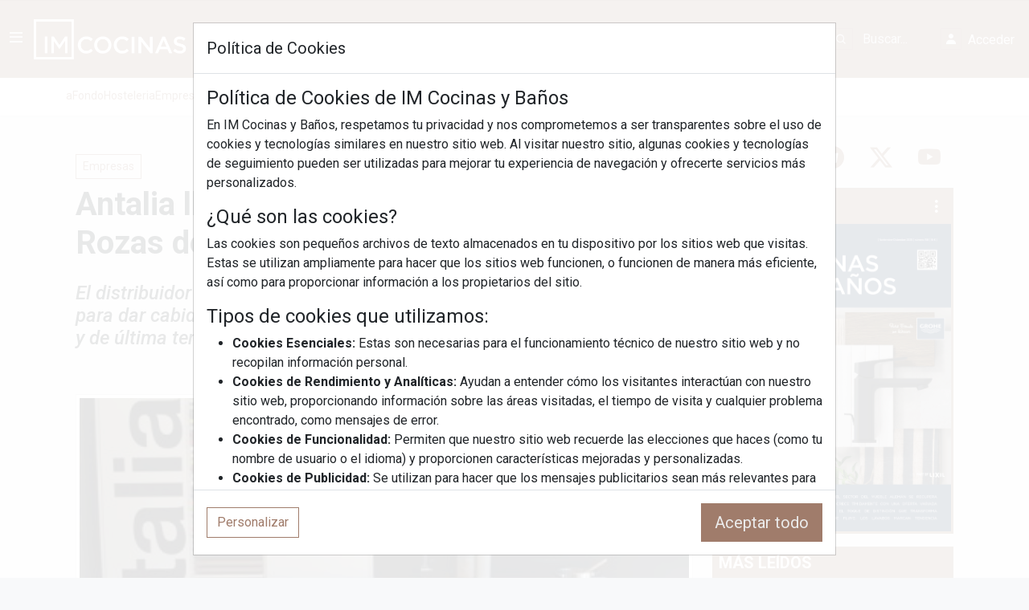

--- FILE ---
content_type: text/html; charset=UTF-8
request_url: https://www.imcb.info/noticia/8008/antalia-llega-al-parque-europolis-de-las-rozas-de-madrid
body_size: 12970
content:
  






 
  <!doctype html>
  <html lang="es">
  <!-- HEAD -->

  <head>
    <script>
  const URLweb = "https://www.imcb.info/";
</script>

<!-- UNIVERSAL  -->
<script>
  window.dataLayer = window.dataLayer || [];

  function gtag() {
    dataLayer.push(arguments);
  }
  gtag('js', new Date());
  gtag('config', 'UA-21616963-2');
</script>
<!-- G4 -->
<script>
  window.dataLayer = window.dataLayer || [];

  function gtag() {
    dataLayer.push(arguments);
  }
  gtag('js', new Date());
  gtag('config', 'G-MQZ7QNHLLM');
</script>


<script type="text/javascript">
  (function(c, l, a, r, i, t, y) {
    c[a] = c[a] || function() {
      (c[a].q = c[a].q || []).push(arguments)
    };
    t = l.createElement(r);
    t.async = 1;
    t.src = "https://www.clarity.ms/tag/" + i;
    y = l.getElementsByTagName(r)[0];
    y.parentNode.insertBefore(t, y);
  })(window, document, "clarity", "script", "jcj25u52dt");
</script>

<link rel="alternate" hreflang="es-ES" href="https://www.imcb.info/" />


<!-- Chrome, Firefox OS and Opera -->
<meta name="theme-color" content="#A07C6B">
<!-- Windows Phone -->
<meta name="msapplication-navbutton-color" content="#A07C6B">
<!-- iOS Safari -->
<meta name="apple-mobile-web-app-status-bar-style" content="#A07C6B">

<META name="robots" content="INDEX,FOLLOW">
<meta name="msvalidate.01" content="FF9902B314ACFDDE12EC7D7568D2ECA0" />

<!-- META TAGS -->
<meta charset="utf-8">
<meta name="viewport" content="width=device-width, initial-scale=1, maximum-scale=1">
<!-- META TAGS -->

<!-- CSS -->
<link href="https://cdn.jsdelivr.net/npm/bootstrap@5.3.3/dist/css/bootstrap.min.css" rel="stylesheet" integrity="sha384-QWTKZyjpPEjISv5WaRU9OFeRpok6YctnYmDr5pNlyT2bRjXh0JMhjY6hW+ALEwIH" crossorigin="anonymous">
<link href="https://cdn.jsdelivr.net/npm/boxicons@latest/css/boxicons.min.css" rel="stylesheet" crossorigin="anonymous">
<link rel="stylesheet" href="https://cdn.jsdelivr.net/npm/bootstrap-icons@1.11.1/font/bootstrap-icons.css">
<link href="https://www.imcb.info/assets/css/style.css" rel="stylesheet">
<link href="https://www.imcb.info/assets/css/custom_bootstrap.css" rel="stylesheet">
<link rel="icon" href="https://www.imcb.info/assets/img/favicon.png" type="image/x-icon">

<meta name="facebook-domain-verification" content="uhmu0zuhgv7yoq9l5ot3lk3mgplc04" />
<!-- end CSS -->

<!-- https://midu.dev/cargar-google-analytics-de-forma-optima/ -->
<!-- Global site tag (gtag.js) - Google Analytics -->
<script async src="https://www.googletagmanager.com/gtag/js?id=UA-21616963-2"></script>
<script async src="https://www.googletagmanager.com/gtag/js?id=G-MQZ7QNHLLM"></script>

<link rel="preconnect dns-prefetch" href="https://www.googletagmanager.com">
<link rel="preconnect dns-prefetch" href="https://www.google-analytics.com">


    <title>Antalia llega al Parque Europolis de las Rozas de Madrid  | IM Cocinas y Baños</title>
    <meta name="author" content="Publimas Digital">
    <meta name="Title" content="Antalia llega al Parque Europolis de las Rozas de Madrid" />
    <meta name="DC.Title" content="Antalia llega al Parque Europolis de las Rozas de Madrid" />
    <meta http-equiv="title" content="Antalia llega al Parque Europolis de las Rozas de Madrid" />
    <meta name="Abstract" content="Antalia llega al Parque Europolis de las Rozas de Madrid" />
    <meta name="Description" content="El distribuidor Oh design! ha renovado los ambientes de su exposición para dar cabida a Antalia y mostrar los ambientes de cocina funcionales y de última tendencia   " />
    <meta http-equiv="DC.Description" content="El distribuidor Oh design! ha renovado los ambientes de su exposición para dar cabida a Antalia y mostrar los ambientes de cocina funcionales y de última tendencia   " />
    <meta name="Subject" content="El distribuidor Oh design! ha renovado los ambientes de su exposición para dar cabida a Antalia y mostrar los ambientes de cocina funcionales y de última tendencia   " />
    <meta name="keywords" content="antalia,llega,parque,europolis,rozas,madrid,distribuidor,oh,design!,ha,renovado,ambientes,su,exposición,dar,cabida,antalia,mostrar,ambientes,cocina,funcionales,última,tendencia" />
    <meta http-equiv="Keywords" content="antalia,llega,parque,europolis,rozas,madrid,distribuidor,oh,design!,ha,renovado,ambientes,su,exposición,dar,cabida,antalia,mostrar,ambientes,cocina,funcionales,última,tendencia," />
    <!-- Open Graph data  139847336063984 -->
    <meta property="fb:app_id" content="139847336063984" />
    <meta property="og:title" content="Antalia llega al Parque Europolis de las Rozas de Madrid" />
    <meta property="og:type" content="article">
    <meta property="og:url" content="https://www.imcb.info/noticia/8008/antalia-llega-al-parque-europolis-de-las-rozas-de-madrid.html" />
    <meta property="og:image" content="https://www.imcb.info/uploads/antalia_llega_parque_8008_09134037.jpg" />
    <meta property="og:description" content="El distribuidor Oh design! ha renovado los ambientes de su exposición para dar cabida a Antalia y mostrar los ambientes de cocina funcionales y de  " />
    <meta property="og:site_name" content="IM Farmacias" />
    <meta property="og:image:width" content="750" />
    <meta property="og:image:height" content="500" />
    <meta property="article:published_time" content="2014-04-10CEST00:00:00+01:00" />
    <meta property="article:modified_time" content="2014-04-10CEST00:00:00+01:00" />
    <meta property="article:section" content="Empresas" />
    <meta property="article:tag" content="" />
    <!--<meta property="fb:admins" content="Número de ID de Facebook" />-->
    <!-- Twitter Card data -->
    <meta name="twitter:card" content="summary_large_image">
    <meta name="twitter:site" content="@imopticas">
    <meta name="twitter:creator" content="@imopticas">
    <meta name="twitter:title" content="Antalia llega al Parque Europolis de las Rozas de Madrid">
    <meta name="twitter:description" content="El distribuidor Oh design! ha renovado los ambientes de su exposición para dar cabida a Antalia y mostrar los ambientes de cocina funcionales y de última tendencia  ">
    <meta name="twitter:image" content="https://www.imcb.info/uploads/antalia_llega_parque_8008_09134037.jpg">
        <link href="https://www.imcb.info/uploads/antalia_llega_parque_8008_09134037.jpg" rel="image_src" />
    <meta name="subtitulo" content="">
    <link rel="canonical" href="https://www.imcb.info/noticia/8008/antalia-llega-al-parque-europolis-de-las-rozas-de-madrid.html">
    <link rel="amphtml" href="https://www.imcb.info/amp/8008/antalia-llega-al-parque-europolis-de-las-rozas-de-madrid.html">
    <link rel="alternate" hreflang="es" href="https://www.imcb.info/noticia/8008/antalia-llega-al-parque-europolis-de-las-rozas-de-madrid.html">
    <!-- Marcado JSON-LD generado por el Asistente para el marcado de datos estructurados de Google. -->
           <script type="application/ld+json">
           {"@context":"http:\/\/schema.org","@type":"Article","headline":"Antalia llega al Parque Europolis de las Rozas de Madrid","author":{"@type":"Person","name":"IM Cocinas y Ba\u00f1os","url":"https:\/\/www.imcb.info\/"},"mainEntityOfPage":{"@type":"WebPage","@id":"https:\/\/schema.org\/NewsArticle"},"datePublished":"2014-04-10T00:00:00.000000+02:00","dateModified":"2014-04-10T00:00:00.000000+02:00","image":"https:\/\/www.imcb.info\/uploads\/antalia_llega_parque_8008_09134037.jpg","articleSection":"Empresas","articleBody":"<p>\r\n\tDesde finales del a&ntilde;o 2013 que se lanz&oacute; la nueva <strong>marca de cocinas<\/strong> <strong>Antalia<\/strong>, &eacute;sta no ha dejado de crecer con el prop&oacute;sito de estar cada vez m&aacute;s cerca y accesible al p&uacute;blico, ubicando sus puntos de venta en grandes zonas comerciales, especialmente en <strong>Madrid<\/strong>, donde <strong>Antalia<\/strong> acaba de implantarse en <strong>5 puntos de venta.<\/strong><\/p>\r\n<p>\r\n\tUno de ellos es el <strong>distribuidor Oh design!,<\/strong> que se encuentra en el <strong>Parque Europolis<\/strong> de las <strong>Rozas de Madrid<\/strong>, acaba de renovar los ambientes de su exposici&oacute;n para dar cabida a <strong>Antalia<\/strong> y mostrar los ambientes de cocina funcionales y de &uacute;ltima tendencia. Los visitantes podr&aacute;n descubrir los &uacute;ltimos dise&ntilde;os, materiales y acabados, adem&aacute;s de disfrutar de una atenci&oacute;n esmerada desde el dise&ntilde;o del proyecto inicial hasta la puesta en marcha, de manos de un equipo de profesionales que consiguen sacar el m&aacute;ximo partido a cada proyecto.<\/p>\r\n<p>\r\n\t<strong>Antalia<\/strong> dispone de la<strong>web www.antaliacocinas.com <\/strong>y est&aacute; presente en las redes sociales con el objetivo de mejorar la comunicaci&oacute;n con sus distribuidores y sobretodo, aumentar la fluidez para permitir un feedback directo y efectivo con sus clientes.<\/p>\r\n","description":"<p>\r\n\t<em>El distribuidor Oh design! ha renovado los ambientes de su exposici&oacute;n para dar cabida a Antalia y mostrar los ambientes de cocina funcionales y de &uacute;ltima tendencia.<\/em><\/p>\r\n","url":"https:\/\/www.imcb.info\/noticia\/8008\/antalia-llega-al-parque-europolis-de-las-rozas-de-madrid.html","publisher":{"@type":"Organization","name":"Publimasdigital-IM_Cocinas_y_Banos ","logo":{"@type":"ImageObject","url":"https:\/\/www.imcb.info\/assets\/img\/imicons\/imcb.png"}}}
            </script>
  </head>
  <!-- HEAD -->

  <body >
    <div id="content_web">
      <!-- MENU -->
      <div class="adsbygoogle" id="ad-detector"></div>
<div class="offcanvas offcanvas-start" id="nav-bar">
  <div class="text-center">
    <a class="align-items-center d-block" href="https://www.imcb.info/" style="border-bottom: 1px solid var(--second-color);">
      <img src="https://www.imcb.info/assets/img/logo_blanco_2023.png" class="img-fluid w-75 p-3">
    </a>
  </div>
  <nav class="nav">
    <div class="nav_overflow">
      <div class="nav_list">

        <!-- aFondo -->
        <a class="nav_link" href="https://www.imcb.info/categorias/31402/Articulos-A-Fondo-IM-Cocinas-Banos">
          <i class='bx bx-book-content nav_icon'></i> <span class="nav_name">aFondo</span>
        </a>

        <!-- Hosteleria -->
        <a class="nav_link" href="https://www.imcb.info/categorias/31444/Hosteleria.html">
          <i class='bx bx-fork nav_icon'></i> <span class="nav_name">Hostelería</span>
        </a>

        <!-- Empresas -->
        <a class="nav_link" href="https://www.imcb.info/categorias/31340/Empresas.html">
          <i class='bx bxs-business nav_icon'></i> <span class="nav_name">Empresas</span>
        </a>

        <!-- Tendencias -->
        <a class="nav_link" href="https://www.imcb.info/categorias/31342/Tendencias.html">
          <i class='bx bx-trending-up nav_icon'></i> <span class="nav_name">Tendencias</span>
        </a>

        <!-- Mercado -->
        <a class="nav_link" href="https://www.imcb.info/categorias/31428/Mercado+Cocinas+Ba%C3%B1os.html">
          <i class='bx bxs-store nav_icon'></i> <span class="nav_name">Mercado</span>
        </a>

        <!-- Cocinas -->
        <a class="nav_link" href="https://www.imcb.info/categorias/31427/Cocinas.html">
          <i class='bx bx-fridge nav_icon'></i> <span class="nav_name">Cocinas</span>
        </a>

        <!-- Baños -->
        <a class="nav_link" href="https://www.imcb.info/categorias/31432/Ba%C3%B1os.html">
          <i class='bx bx-bath nav_icon'></i> <span class="nav_name">Baños</span>
        </a>

        <!-- Ferias y Eventos -->
        <a class="nav_link" href="https://www.imcb.info/categorias/31430/Ferias+y+Eventos.html">
          <i class='bx bx-calendar-event nav_icon'></i> <span class="nav_name">Ferias y Eventos</span>
        </a>

        <!-- Recursos -->
        <a class="nav_link" data-bs-toggle="collapse" href="#menu-recursos" role="button" aria-expanded="false" aria-controls="menu-recursos">
          <i class='bx bx-folder nav_icon'></i> <span class="nav_name">Recursos</span>
        </a>
        <div class="collapse" id="menu-recursos">
          <a class="nav_link nav_sublink" href="https://www.imcb.info/podcasts">Podcasts</a>
          <a class="nav_link nav_sublink" href="https://www.imcb.info/solicita-revista-pdf.html">Suscripción</a>
          <a class="nav_link nav_sublink" href="https://www.imcb.info/mailing/">News de hoy</a>
        </div>

        <!-- Revistas -->
        <a class="nav_link" href="https://www.imcb.info/revistas">
          <i class='bx bx-news nav_icon'></i> <span class="nav_name">Revistas</span>
        </a>

      </div>
    </div>
  </nav>
</div>      <!-- MENU -->
      <!-- HEADER -->
      <div class="bg-im" style="border-bottom: 1px solid var(--second-color);">
  <div class="container-lg">
    <div class="col-12 text-center">
      <div class="card card-im card-banner megabanner">
        <!-- AdGlare Banner Zone: Megabanner 970x90 -->
<span id=zone191085602></span><script async src='//publimasdigital.engine.adglare.net/?191085602'></script>
      </div>
    </div>
  </div>
</div>


<header class="header " id="header">

  <div class="header_toggle d-block ms-2" data-bs-toggle="offcanvas" href="#nav-bar" role="button" aria-controls="nav-bar"> <i class='bx bx-menu'></i></div>

  <div class="navbar-nav me-auto" id="logo">
    <a href="https://www.imcb.info/" class="click-iframe">
      <img src="https://www.imcb.info/assets/img/logo_blanco_2023.png" alt="IM Cocinas y Baños" id="imglogo">
      <span class="d-block text-secondary small ms-1" id="sublogo"></span>
    </a>
  </div>

  <form class="d-flex " id="formSearch" name="formSearch" method="post">
    <div class="input-group">
      <button class="btn btn-outline-secondary" type="submit" id="buttonSearch"><i class='bx bx-search bx-border'></i></button>
      <input type="text" class="form-control" placeholder="Buscar..." id="inputSearch" name="inputSearch">
    </div>
  </form>

      <div class="flex-shrink-0 me-2">
      <a class="btn btn-login link-light text-decoration-none"
        href="https://www.imcb.info/login?redirect=https://www.imcb.info/noticia/8008/antalia-llega-al-parque-europolis-de-las-rozas-de-madrid">
        <i class='bx bxs-user bx-border'></i> <span class="hide-lg">Acceder</span>
      </a>
    </div>

  
</header>
<div class="bg-body shadow-sm mb-3 hide-lg">
    <div class="container-lg">
        <nav class="nav nav-underline" aria-label="Secondary navigation">

            <!-- aFondo -->
            <a class="nav-link" href="https://www.imcb.info/categorias/31402/Articulos-A-Fondo-IM-Cocinas-Banos">aFondo</a>

            <!-- Hosteleria -->
            <a class="nav-link" href="https://www.imcb.info/categorias/31444/Hosteleria.html">Hosteleria</a>

            <!-- Empresas -->
            <a class="nav-link" href="https://www.imcb.info/categorias/31340/Empresas.html">Empresas</a>

            <!-- Tendencias -->
            <a class="nav-link" href="https://www.imcb.info/categorias/31342/Tendencias.html">Tendencias</a>

            <!-- Mercado -->
            <a class="nav-link" href="https://www.imcb.info/categorias/31428/Mercado+Cocinas+Ba%C3%B1os.html">Mercado</a>

            <!-- Cocinas -->
            <a class="nav-link" href="https://www.imcb.info/categorias/31427/Cocinas.html">Cocinas</a>

            <!-- Baños -->
            <a class="nav-link" href="https://www.imcb.info/categorias/31432/Ba%C3%B1os.html">Baños</a>

            <!-- Ferias y Eventos -->
            <a class="nav-link" href="https://www.imcb.info/categorias/31430/Ferias+y+Eventos.html">Ferias y Eventos</a>

            <!-- Recursos -->
            <div class="dropdown">
                <button class="nav-link dropdown-toggle" type="button" data-bs-toggle="dropdown" aria-expanded="false">Recursos</button>
                <ul class="dropdown-menu">
                    <li><a class="dropdown-item" href="https://www.imcb.info/podcasts">Podcasts</a></li>
                    <li><a class="dropdown-item" href="https://www.imcb.info/solicita-revista-pdf.html">Suscripción</a></li>
                    <li><a class="dropdown-item" href="https://www.imcb.info/mailing">News de hoy</a></li>
                </ul>
            </div>

            <!-- Revistas -->
            <a class="nav-link " href="https://www.imcb.info/revistas">Revistas</a>

        </nav>
    </div>
</div>      <!-- HEADER -->
      <!-- CONTAINER -->
      <div class="container-lg">
        <div class="row m-0 p-0 bg-light">
          <!-- COLUMNA PRINCIPAL -->
          <div class="col-lg-8 py-3">
            <div class="col-12 text-center">
              <div class="card card-im card-banner">
                 <!-- AdGlare Ad Server: IMCB Principal Superior 640x90 -->
<span id=zone715466708></span>
<script>
    (function(r,d,u) {
        var s = d.createElement(r); s.async = true;
        u += '&cb=' + Date.now() + Math.random();
        s.src = u; var n = d.getElementsByTagName(r)[0];
        n.parentNode.insertBefore(s, n);
    })('script',document,'//publimasdigital.engine.adglare.net/?715466708');
</script>
              </div>
            </div>
            <div class="blog-post py-3">
  <div class="categorias">
              <a class="btn btn-outline-im btn-sm"
            href="https://www.imcb.info/categorias/31340/Empresas.html ">
            Empresas          </a>
          </div>

  <h1 class="blog-post-title py-2"><b>
      Antalia llega al Parque Europolis de las Rozas de Madrid    </b></h1>
  <h4 class="blog-post-title py-2">
    <p>
	<em>El distribuidor Oh design! ha renovado los ambientes de su exposici&oacute;n para dar cabida a Antalia y mostrar los ambientes de cocina funcionales y de &uacute;ltima tendencia.</em></p>
  </h4>

  <div class="col-12 text-center my-3">
    <div class="card card-im card-banner">
       		 
<div class="col-sm-12"> 
	<div class="panel panel-default">
             <center><span id=zone137756354></span><script async src='//publimasdigital.engine.adglare.net/?137756354'></script></center>
			</div>
         </div>    </div>
  </div>

  <center>
        <img src="https://www.imcb.info/assets/img/imagenperezosa.png" data-image="https://www.imcb.info/uploads/antalia_llega_parque_8008_09134037.jpg" class="img-thumbnail w-100 imgperezosa">  </center>
  <!-- podcast -->

  
  <div class="col-12">
    <div class="row">
      <div class="col-12 col-md-8">
        <div class="shareButtons my-3">
          <div class="btn-group"><a target="_blank" href ="whatsapp://send?text=https://www.imcb.info/noticia/8008/antalia-llega-al-parque-europolis-de-las-rozas-de-madrid.html" data-action="share/whatsapp/share" class="btn btn-outline-im "><i class ="bi bi-whatsapp"></i></a><a target="_blank" href ="https://twitter.com/intent/tweet?url=https://www.imcb.info/noticia/8008/antalia-llega-al-parque-europolis-de-las-rozas-de-madrid.html&text=Antalia+llega+al+Parque+Europolis+de+las+Rozas+de+Madrid&via=revistaimcb&lang=es" class="btn btn-outline-im "><i class ="bi bi-twitter-x"></i></a><a target="_blank" href ="https://www.facebook.com/sharer.php?u=https://www.imcb.info/noticia/8008/antalia-llega-al-parque-europolis-de-las-rozas-de-madrid.html" class="btn btn-outline-im "><i class ="bi bi-facebook"></i></a><a target="_blank" href ="https://pinterest.com/pin/create/bookmarklet/?media=https://www.imcb.info/uploads/antalia_llega_parque_8008_09134037.jpg&url=https://www.imcb.info/noticia/8008/antalia-llega-al-parque-europolis-de-las-rozas-de-madrid.html&description=Antalia+llega+al+Parque+Europolis+de+las+Rozas+de+Madrid" class="btn btn-outline-im "><i class ="bi bi-pinterest"></i></a><a target="_blank" href ="https://www.linkedin.com/shareArticle?url=https://www.imcb.info/noticia/8008/antalia-llega-al-parque-europolis-de-las-rozas-de-madrid.html&title=Antalia+llega+al+Parque+Europolis+de+las+Rozas+de+Madrid" class="btn btn-outline-im "><i class ="bi bi-linkedin"></i></a><a target="_blank" href ="mailto:?subject=Antalia llega al Parque Europolis de las Rozas de Madrid&body=https://www.imcb.info/noticia/8008/antalia-llega-al-parque-europolis-de-las-rozas-de-madrid.html" class="btn btn-outline-im "><i class ="bi bi-envelope"></i></a><a href="#" class="btn btn-outline-im" data-bs-toggle="modal" data-bs-target="#QRModal" data-bs-whatever="https://www.imcb.info/noticia/8008/antalia-llega-al-parque-europolis-de-las-rozas-de-madrid.html"><i class ="bi bi-qr-code"></i></a><a class="btn btn-outline-im "  onclick="portapapeles(&apos;https://www.imcb.info/noticia/8008/antalia-llega-al-parque-europolis-de-las-rozas-de-madrid.html&apos;)"><i class ="bi bi-link-45deg"></i></a></div>        </div>
      </div>
      <div class="col-12 col-md-4">
        <div class="text-md-end  my-3">
          <span class="d-block fw-bold">
            10/04/2014          </span>
        </div>
      </div>
    </div>
  </div>



  <div id="textoNoticia">
    <p id="mostrar_fragmento">
      Desde finales del a&ntilde;o 2013 que se lanz&oacute; la nueva marca de cocinas Antalia, &eacute;sta no ha dejado de crecer con el prop&oacute;sito de estar cada vez m&aacute;s cerca y accesible al p&uacute;blico, ubicando sus puntos de venta en grandes zonas comerciales, especialmente en Madrid, donde Antalia acaba de implantarse ...      
    </p>
    <div class="collapse" id="collapseNoticia">
      <p>
	Desde finales del a&ntilde;o 2013 que se lanz&oacute; la nueva <strong>marca de cocinas</strong> <strong>Antalia</strong>, &eacute;sta no ha dejado de crecer con el prop&oacute;sito de estar cada vez m&aacute;s cerca y accesible al p&uacute;blico, ubicando sus puntos de venta en grandes zonas comerciales, especialmente en <strong>Madrid</strong>, donde <strong>Antalia</strong> acaba de implantarse en <strong>5 puntos de venta.</strong></p>
<p>
	Uno de ellos es el <strong>distribuidor Oh design!,</strong> que se encuentra en el <strong>Parque Europolis</strong> de las <strong>Rozas de Madrid</strong>, acaba de renovar los ambientes de su exposici&oacute;n para dar cabida a <strong>Antalia</strong> y mostrar los ambientes de cocina funcionales y de &uacute;ltima tendencia. Los visitantes podr&aacute;n descubrir los &uacute;ltimos dise&ntilde;os, materiales y acabados, adem&aacute;s de disfrutar de una atenci&oacute;n esmerada desde el dise&ntilde;o del proyecto inicial hasta la puesta en marcha, de manos de un equipo de profesionales que consiguen sacar el m&aacute;ximo partido a cada proyecto.</p>
<p>
	<strong>Antalia</strong> dispone de la<strong>web www.antaliacocinas.com </strong>y est&aacute; presente en las redes sociales con el objetivo de mejorar la comunicaci&oacute;n con sus distribuidores y sobretodo, aumentar la fluidez para permitir un feedback directo y efectivo con sus clientes.</p>
                </div>


    <div class="text-center">
      <button class="btn btn-im btn-lg mt-3 h1 mb-0 text-bolder" id="collapseNoticiaBtn" data-bs-toggle="collapse"
        href="#collapseNoticia" role="button" aria-expanded="false">SEGUIR LEYENDO</button>
    </div>


  </div>
  <div class="tags my-3">
      </div>

</div>
            <div class="col-12 text-center my-3">
              <div class="card card-im card-banner">
                <!-- AdGlare: articulo pos2 -->
<span id=zone717276095></span><script async src='//publimasdigital.engine.adglare.net/?717276095'></script>              </div>
            </div>

            <!-- RELACIONADOS -->
            <div id="relacionados"></div>
            <!-- RELACIONADOS -->
          </div>
          <!-- COLUMNA PRINCIPAL -->
          <!-- COLUMNA LATERAL -->
          <div class="col-lg-4 py-3" id="barra_derecha">
  <div class="col-12">
  <div class="card bg-transparent border-0">
    <div class="row g-0">
      
          <a href="https://es-es.facebook.com/imcocinasybanos" class=" text-center text-im col fs-3" target="_blank">
              <i class="bi bi-facebook"></i>
          </a>
        
          <a href="https://www.linkedin.com/company/revista-imcb/" class=" text-center text-im col fs-3" target="_blank">
              <i class="bi bi-linkedin"></i>
          </a>
        
          <a href="https://t.me/IMCocinasyBanos" class=" text-center text-im col fs-3" target="_blank">
              <i class="bi bi-telegram"></i>
          </a>
        
          <a href="https://twitter.com/revistaimcb" class=" text-center text-im col fs-3" target="_blank">
              <i class="bi bi-twitter-x"></i>
          </a>
        
          <a href="https://www.youtube.com/@imcb_" class=" text-center text-im col fs-3" target="_blank">
              <i class="bi bi-youtube"></i>
          </a>
            </div>
  </div>
</div>

    






 
<div class="mb-3">

  </div>

  <div class="col-12">
  


<div class='card card-im card-banner mb-3'><span id=zone873981927 class=''></span>
<script>
    (function(r,d,u) {
        var s = d.createElement(r); s.async = true;
        u += '&cb=' + Date.now() + Math.random();
        s.src = u; var n = d.getElementsByTagName(r)[0];
        n.parentNode.insertBefore(s, n);
    })('script',document,'//publimasdigital.engine.adglare.net/?873981927');
</script></div><div class='card card-im card-banner mb-3'><span id=zone800907030 class=''></span>
<script>
    (function(r,d,u) {
        var s = d.createElement(r); s.async = true;
        u += '&cb=' + Date.now() + Math.random();
        s.src = u; var n = d.getElementsByTagName(r)[0];
        n.parentNode.insertBefore(s, n);
    })('script',document,'//publimasdigital.engine.adglare.net/?800907030');
</script></div><div class='card card-im card-banner mb-3'><span id=zone345204602 class=''></span>
<script>
    (function(r,d,u) {
        var s = d.createElement(r); s.async = true;
        u += '&cb=' + Date.now() + Math.random();
        s.src = u; var n = d.getElementsByTagName(r)[0];
        n.parentNode.insertBefore(s, n);
    })('script',document,'//publimasdigital.engine.adglare.net/?345204602');
</script></div><div class='card card-im card-banner mb-3'><span id=zone589765353 class=''></span>
<script>
    (function(r,d,u) {
        var s = d.createElement(r); s.async = true;
        u += '&cb=' + Date.now() + Math.random();
        s.src = u; var n = d.getElementsByTagName(r)[0];
        n.parentNode.insertBefore(s, n);
    })('script',document,'//publimasdigital.engine.adglare.net/?589765353');
</script></div><div class='card card-im card-banner mb-3'><span id=zone805499701 class=''></span>
<script>
    (function(r,d,u) {
        var s = d.createElement(r); s.async = true;
        u += '&cb=' + Date.now() + Math.random();
        s.src = u; var n = d.getElementsByTagName(r)[0];
        n.parentNode.insertBefore(s, n);
    })('script',document,'//publimasdigital.engine.adglare.net/?805499701');
</script></div><div class='card card-im card-banner mb-3'><span id=zone530175457 class=''></span>
<script>
    (function(r,d,u) {
        var s = d.createElement(r); s.async = true;
        u += '&cb=' + Date.now() + Math.random();
        s.src = u; var n = d.getElementsByTagName(r)[0];
        n.parentNode.insertBefore(s, n);
    })('script',document,'//publimasdigital.engine.adglare.net/?530175457');
</script></div><div class='card card-im card-banner mb-3'><span id=zone173426162 class=''></span>
<script>
    (function(r,d,u) {
        var s = d.createElement(r); s.async = true;
        u += '&cb=' + Date.now() + Math.random();
        s.src = u; var n = d.getElementsByTagName(r)[0];
        n.parentNode.insertBefore(s, n);
    })('script',document,'//publimasdigital.engine.adglare.net/?173426162');
</script></div><div class='card card-im card-banner mb-3'><span id=zone859107239 class=''></span>
<script>
    (function(r,d,u) {
        var s = d.createElement(r); s.async = true;
        u += '&cb=' + Date.now() + Math.random();
        s.src = u; var n = d.getElementsByTagName(r)[0];
        n.parentNode.insertBefore(s, n);
    })('script',document,'//publimasdigital.engine.adglare.net/?859107239');
</script></div><div class='card card-im card-banner mb-3'><span id=zone670354454 class=''></span>
<script>
    (function(r,d,u) {
        var s = d.createElement(r); s.async = true;
        u += '&cb=' + Date.now() + Math.random();
        s.src = u; var n = d.getElementsByTagName(r)[0];
        n.parentNode.insertBefore(s, n);
    })('script',document,'//publimasdigital.engine.adglare.net/?670354454');
</script></div><div class='card card-im card-banner mb-3'><span id=zone659781810 class=''></span>
<script>
    (function(r,d,u) {
        var s = d.createElement(r); s.async = true;
        u += '&cb=' + Date.now() + Math.random();
        s.src = u; var n = d.getElementsByTagName(r)[0];
        n.parentNode.insertBefore(s, n);
    })('script',document,'//publimasdigital.engine.adglare.net/?659781810');
</script></div>


<!-- AdGlare: IMCB sticky -->
<script async src='//publimasdigital.engine.adglare.net/?824869846'></script>
</div>
    






 

<div class="col-12">
  <div class="card border border-3 bg-transparent" style="border-color: var(--first-color) !important">
    <div class="card-header border-0 p-2 bg-im d-flex justify-content-between">
      <a class="h5 mb-0 fw-bold d-flex align-self-center text-white" href="https://www.imcb.info/revista/158/">
        REVISTA 158      </a>
      <div class="dropdown">
        <a class="h5 mb-0 fw-bold text-white" href="#" role="button" data-bs-toggle="dropdown" aria-expanded="false">
          <i class="bi bi-three-dots-vertical"></i>
        </a>
        <ul class="dropdown-menu">
          <li><a class="dropdown-item" href="https://www.imcb.info/revistas">Ver todas</a></li>
        </ul>
      </div>
    </div>
    <div class="card-body p-0">
      <a href="https://www.imcb.info/revista/158/" target="_blank">
        <div class="opacity-img">
          <img src="https://www.imcb.info/revista/158/158_portada.png" class="card-img-top">
        </div>
      </a>
    </div>
  </div>
</div>











  <div class="mb-3" id="calendario"></div>
  <div class="mb-3" id="mas_leidos"></div>
</div>
          <!-- COLUMNA LATERAL -->
        </div>
      </div>
      
<footer class="text-center text-lg-start bg-light text-muted">

  <!-- REDES SOCIALES -->
  <section class="d-flex justify-content-center p-4 border-bottom social-icons">
    
      <a href="https://es-es.facebook.com/imcocinasybanos" class="mx-3 fs-3 text-muted" target="_blank">
        <i class="bi bi-facebook"></i>
      </a>
      
      <a href="https://www.linkedin.com/company/revista-imcb/" class="mx-3 fs-3 text-muted" target="_blank">
        <i class="bi bi-linkedin"></i>
      </a>
      
      <a href="https://t.me/IMCocinasyBanos" class="mx-3 fs-3 text-muted" target="_blank">
        <i class="bi bi-telegram"></i>
      </a>
      
      <a href="https://twitter.com/revistaimcb" class="mx-3 fs-3 text-muted" target="_blank">
        <i class="bi bi-twitter-x"></i>
      </a>
      
      <a href="https://www.youtube.com/@imcb_" class="mx-3 fs-3 text-muted" target="_blank">
        <i class="bi bi-youtube"></i>
      </a>
        </section>
  <!-- REDES SOCIALES -->

  <!-- NEWSLETTER -->
  <div class="d-flex justify-content-center p-4" style="background-color: rgba(0, 0, 0, 0.05);">
    <form action="https://www.imcb.info/registro" method="post">
      <h4 class="mb-3 text-dark">Regístrate y accede a contenidos exclusivos</h4>
      <div class="input-group mb-3 d-flex justify-content-center">
        <div class="form-floating">
          <input type="email" class="form-control" name="email" required>
          <label>Correo electrónico</label>
        </div>
        <button type="submit" class="btn btn-im"><i class="bi bi-chevron-right"></i></button>
      </div>
    </form>
  </div>
  <!-- NEWSLETTER -->
   
  <!-- PIE DE PÁGINA -->
  <section id="pie-menu">
    <div class="container text-center text-md-start mt-5">
      <div class="row pt-3 text-start">

        <!-- COLUMNA 1 -->
        <div class="col-md-3 mx-auto mb-4 ">
          <h6 class="text-uppercase fw-bold mb-2">
            <a href="https://www.imcb.info/" target="_blank">
              <img src="https://www.imcb.info/assets/img/logo_color_2023.png" alt="" width="180px">
            </a>
          </h6>
          <p>
            IM Cocinas y Baños   (Instalaciones y Montajes en Cocinas y Baños): es una revista especializada en el entorno de la cocina y el baño creada para los profesionales de la instalación y el vendedor profesional.Las novedades del sector, las propuestas de diseño e instalación, los estudios de mercado y las tendencias decorativas y funcionales permiten a los lectores de IM en Cocinas y Baños estar preparados para dar una respuesta eficaz a sus clientes, el consumidor final, y estar a la última de todo lo concerniente a productos y diseños de los fabricantes..
          </p>
        </div>
        <!-- COLUMNA 1 -->

        <!-- COLUMNA 4 -->
        <div class="col-md-3 mx-auto mb-4">
          <h6 class="text-uppercase fw-bold mb-2">
            Páginas
          </h6>
          <ul>
            <li><a href="https://www.imcb.info/pages/suscripcion.php"> Suscripciones</a></li>
            <li><a href="https://www.imcb.info/pages/politicaprivacidad.php"> Política de Privacidad</a></li>
            <li><a href="https://www.imcb.info/pages/politica-cookies.php"> Política de Cookies</a></li>
            <li><a href="https://www.imcb.info/pages/aviso-legal.php"> Aviso legal</a></li>
            <li><a href="https://www.publimasdigital.com/revista/imcb"> ¿Quiénes somos?</a></li>
          </ul>
        </div>
        <!-- COLUMNA 4 -->



        <!-- COLUMNA 3 -->
        <div class="col-md-3 mx-auto mb-4">
          <h6 class="text-uppercase fw-bold mb-2">
            Contacto
          </h6>
          <ul>
            <li><a href="https://www.publimasdigital.com/">www.publimasdigital.com</a></li>
            <li>08018-Barcelona</li>
            <li>+34 933 683 800</li>
            <li>+34 934 152 071</li>
            <li><a href="mailto:info@publimasdigital.com">info@publimasdigital.com</a></li>
          </ul>
        </div>
        <!-- COLUMNA 3 -->



      </div>
    </div>
  </section>
  <!-- PIE DE PÁGINA -->



  <!-- COPYRIGHT -->
  <div class="text-center p-4" style="background-color: rgba(0, 0, 0, 0.05);">
    © 2026 Copyright:
    <a class="text-reset fw-bold" href="https://www.publimasdigital.com/">Publimas Digital</a>
  </div>
  <!-- COPYRIGHT -->


  <section class="d-flex justify-content-center pt-4 revistas">
    <div class="text-center">
      <a target="_blank" href="https://www.publimasdigital.es/"  rel="nofollow" class="m-3 text-reset " data-bs-toggle2="tooltip" data-bs-placement="top" data-bs-title="Publimas Digital">
        <img src="https://www.imcb.info/assets/img/imicons/publimas.png" width="40px">
        <!-- <p class="mt-2">Publimas Digital</p> -->
      </a>
      <a target="_blank" href="https://www.imfarmacias.es/"  rel="nofollow" class="m-3 text-reset imfarmacias" data-bs-toggle2="tooltip" data-bs-placement="top" data-bs-title="IM Farmacias">
        <img src="https://www.imcb.info/assets/img/imicons/imf.png" width="40px">
        <!-- <p class="mt-2">IM Farmacias</p> -->
      </a>
      <a target="_blank" href="https://www.immedicohospitalario.es/"  rel="nofollow" class="m-3 text-reset immedico" data-bs-toggle2="tooltip" data-bs-placement="top" data-bs-title="IM Médico">
        <img src="https://www.imcb.info/assets/img/imicons/imm.png" width="40px">
        <!-- <p class="mt-2">IM Médico</p> -->
      </a>
      <a target="_blank" href="https://www.imopticas.es/"  rel="nofollow" class="m-3 text-reset imopticas" data-bs-toggle2="tooltip" data-bs-placement="top" data-bs-title="IM Ópticas">
        <img src="https://www.imcb.info/assets/img/imicons/imo.png" width="40px">
        <!-- <p class="mt-2">IM Ópticas</p> -->
      </a>
      <a target="_blank" href="https://www.imveterinaria.es/"  rel="nofollow" class="m-3 text-reset imveterinaria" data-bs-toggle2="tooltip" data-bs-placement="top" data-bs-title="IM Veterinaria">
        <img src="https://www.imcb.info/assets/img/imicons/imv.png" width="40px">
        <!-- <p class="mt-2">IM Veterinaria</p> -->
      </a>
      <a target="_blank" href="https://www.imcb.info/" class="m-3 text-reset imcb" data-bs-toggle2="tooltip" data-bs-placement="top" data-bs-title="Cocina y Baños">
        <img src="https://www.imcb.info/assets/img/imicons/imcb.png" width="40px">
        <!-- <p class="mt-2">Cocina y Baños</p> -->
      </a>
      <a target="_blank" href="https://www.esvivir.com/" class="m-3 text-reset esvivir" data-bs-toggle2="tooltip" data-bs-placement="top" data-bs-title="EsVivir">
        <img src="https://www.imcb.info/assets/img/imicons/esvivir.png" width="40px">
        <!-- <p class="mt-2">EsVivir</p> -->
      </a>
      <a target="_blank" href="https://www.electromarket.com/" class="m-3 text-reset electromarket" data-bs-toggle2="tooltip" data-bs-placement="top" data-bs-title="Electromarket">
        <img src="https://www.imcb.info/assets/img/imicons/electromarket.png" width="40px">
        <!-- <p class="mt-2">Electromarket</p> -->
      </a>
    </div>
  </section>


</footer>


<script>function loadScript(a){var b=document.getElementsByTagName("head")[0],c=document.createElement("script");c.type="text/javascript",c.src="https://tracker.metricool.com/resources/be.js",c.onreadystatechange=a,c.onload=a,b.appendChild(c)}loadScript(function(){beTracker.t({hash:"72da333aa40af6a24745e8aa3b36c9fa"})});</script>
      <!-- COOKIES -->

<div id="cookieNotice" class="light display-right">
    <div id="closeIcon" style="display: none;">
    </div>
    <div class="title-wrap">
        <h4>Cookie Consent</h4>
    </div>
    <div class="content-wrap">
        <div class="msg-wrap">
            <p>This website uses cookies or similar technologies, to enhance your browsing experience and provide personalized recommendations. By continuing to use our website, you agree to our  <a style="color:#115cfa;" href="/privacy-policy">Privacy Policy</a></p>
            <div class="btn-wrap">
                <button class="btn-primary" onclick="acceptCookieConsent();">Accept</button>
            </div>
        </div>
    </div>
</div>

<style media="screen">
#cookieNotice {
  box-sizing: border-box;
  position: fixed;
  padding: 20px;
  border-radius: 10px;
  box-shadow: 0 6px 6px rgb(0 0 0 / 25%);
  font-family: inherit;
  z-index: 999997;
}
</style>
<script>
// Create cookie
function setCookie(cname, cvalue, exdays) {
    const d = new Date();
    d.setTime(d.getTime() + (exdays*24*60*60*1000));
    let expires = "expires="+ d.toUTCString();
    document.cookie = cname + "=" + cvalue + ";" + expires + ";path=/";
}

// Delete cookie
function deleteCookie(cname) {
    const d = new Date();
    d.setTime(d.getTime() + (24*60*60*1000));
    let expires = "expires="+ d.toUTCString();
    document.cookie = cname + "=;" + expires + ";path=/";
}

// Read cookie
function getCookie(cname) {
    let name = cname + "=";
    let decodedCookie = decodeURIComponent(document.cookie);
    let ca = decodedCookie.split(';');
    for(let i = 0; i <ca.length; i++) {
        let c = ca[i];
        while (c.charAt(0) == ' ') {
            c = c.substring(1);
        }
        if (c.indexOf(name) == 0) {
            return c.substring(name.length, c.length);
        }
    }
    return "";
}

// Set cookie consent
function acceptCookieConsent(){
    deleteCookie('user_cookie_consent');
    setCookie('user_cookie_consent', 1, 30);
    document.getElementById("cookieNotice").style.display = "none";
}
let cookie_consent = getCookie("user_cookie_consent");
if(cookie_consent != ""){
    document.getElementById("cookieNotice").style.display = "none";
}else{
    document.getElementById("cookieNotice").style.display = "block";
}
</script>
<!--//FIN BLOQUE COOKIES-->








<!-- ADBLOCK -->
<!-- <div class="modal fade" id="ModalAdblock" data-bs-backdrop="static" data-bs-keyboard="false" tabindex="-1" aria-labelledby="staticBackdropLabel" aria-hidden="true">
  <div class="modal-dialog modal-dialog-centered">
    <div class="modal-content">
      <div class="modal-body">
        <h1 class="text-danger text-center"><img src="https://www.imcb.info/assets/img/adblock.png" alt="" width="200px"> <br><br>¡Adblock detectado!</h1>
        <hr>
		  <p>Creemos que estás usando un bloqueador de anuncios. Te agradeceríamos que permitieras que te los mostrásemos, pues gracias a ellos nuestro contenido es totalmente gratuito.</p>
      </div>
      <div class="modal-footer">
        <div class="w-100">
          <button type="button" id="dismiss_modal_adblock" class="btn btn-im btn-lg w-100" data-bs-dismiss="modal" disabled>CERRAR</button>
        </div>
      </div>
    </div>
  </div>
</div>


<script type="text/javascript">
window.onload = updateClock;
var totalTime = 5;
var dismiss_modal_adblock = document.getElementById('dismiss_modal_adblock');
function updateClock() {
  dismiss_modal_adblock.innerHTML = '<h1 class="mb-0">'+totalTime+'</h1>';
  if (totalTime==0) {
    dismiss_modal_adblock.innerHTML = 'CERRAR';
    dismiss_modal_adblock.disabled = false;
  } else {
    totalTime-=1;
    setTimeout("updateClock()",1000);
  }
}



</script> -->
<div class="modal fade" id="farmacologiaprofesional"  tabindex="-1" aria-labelledby="staticBackdropLabel" aria-hidden="true">
  <div class="modal-dialog modal-lg">
    <div class="modal-content">
      <div class="modal-header">
        <h5 class="modal-title" id="staticBackdropLabel">Contenidos exclusivos para profesionales registrados y logueados</h5>
        <button type="button" class="btn-close" data-bs-dismiss="modal" aria-label="Close"></button>
      </div>
      <div class="modal-body">
        <p>La información que está a punto de ver está exclusivamente dirigida a profesionales sanitarios. Incluye información sobre especialidades farmacéuticas autorizadas por la Agencia Española del Medicamento. El Real decreto 1416/1994, de 25 de Junio, por el cual se regula la publicidad de los medicamentos de uso Humano. IMCB no se hace responsable del uso ilegal o indebido de dicha información. Tampoco se hace responsable de la manipulación de los contenidos derivados de las informaciones. El acceso a ellas y el uso que pueda hacerse es responsabilidad exclusiva de quien lo realice.. </p>
      </div>
      <div class="modal-footer">
        <a href="https://www.imcb.info/categorias/31343/Farmacologia" class="btn btn-im">Ir a Farmacología Profesional</a>
      </div>
    </div>
  </div>
</div>

  <!-- COOKIES -->
<div class="modal" id="ModalCookies" data-bs-backdrop="static" data-bs-keyboard="false" tabindex="-1" aria-labelledby="staticBackdropLabel" aria-hidden="true">
    <div class="modal-dialog modal-dialog-scrollable modal-dialog-centered modal-lg">
        <div class="modal-content collapse multi-collapse show" id="multiCollapseExample1">
            <div class="modal-header">
                <h5 class="modal-title" id="exampleModalLabel">Política de Cookies</h5>
            </div>
            <div class="modal-body">
                <h4>Política de Cookies de IM Cocinas y Baños</h4>
                <p>En IM Cocinas y Baños, respetamos tu privacidad y nos comprometemos a ser transparentes sobre el uso de cookies y tecnologías similares en nuestro sitio web. Al visitar nuestro sitio, algunas cookies y tecnologías de seguimiento pueden ser utilizadas para mejorar tu experiencia de navegación y ofrecerte servicios más personalizados.</p>
                <h4>¿Qué son las cookies?</h4>
                <p>Las cookies son pequeños archivos de texto almacenados en tu dispositivo por los sitios web que visitas. Estas se utilizan ampliamente para hacer que los sitios web funcionen, o funcionen de manera más eficiente, así como para proporcionar información a los propietarios del sitio.</p>
                <h4>Tipos de cookies que utilizamos:</h4>
                <ul>
                    <li><strong>Cookies Esenciales:</strong> Estas son necesarias para el funcionamiento técnico de nuestro sitio web y no recopilan información personal.</li>
                    <li><strong>Cookies de Rendimiento y Analíticas:</strong> Ayudan a entender cómo los visitantes interactúan con nuestro sitio web, proporcionando información sobre las áreas visitadas, el tiempo de visita y cualquier problema encontrado, como mensajes de error.</li>
                    <li><strong>Cookies de Funcionalidad:</strong> Permiten que nuestro sitio web recuerde las elecciones que haces (como tu nombre de usuario o el idioma) y proporcionen características mejoradas y personalizadas.</li>
                    <li><strong>Cookies de Publicidad:</strong> Se utilizan para hacer que los mensajes publicitarios sean más relevantes para ti y tus intereses. También realizan funciones como evitar que el mismo anuncio reaparezca continuamente.</li>
                </ul>
                <h4>Tu elección y control:</h4>
                <p>Te ofrecemos la opción de aceptar o rechazar las cookies no esenciales. Puedes ajustar tus preferencias en cualquier momento a través de nuestra herramienta de configuración de cookies. Además, la mayoría de los navegadores te permiten controlar las cookies a través de sus ajustes.</p>
                <p>Para obtener más información sobre cómo gestionamos tus datos personales, consulta nuestra <a href="https://www.imcb.info/politicaprivacidad.php">Política de Privacidad</a>.</p>
                <h4>Consentimiento para el uso de cookies:</h4>
                <p>Al hacer clic en "Aceptar todo", consientes el uso de todas las cookies y tecnologías mencionadas anteriormente.</p>
                <p>Para cualquier consulta o información adicional, no dudes en contactarnos a través de <a href="mailto:info@publimasdigital.com">info@publimasdigital.com</a></p>
            </div>

            <div class="modal-footer d-flex justify-content-between">
                <button class="btn btn-outline-im" type="button" data-bs-toggle="collapse" data-bs-target=".multi-collapse" aria-expanded="false" aria-controls="multiCollapseExample1 multiCollapseExample2">Personalizar</button>
                <button class="btn btn-im btn-aceptar-cookies btn-lg" type="button">Aceptar todo</button>
            </div>
        </div>
        <div class="modal-content collapse multi-collapse" id="multiCollapseExample2">
            <div class="modal-header">
                <h5 class="modal-title" id="exampleModalLabel">Personalizar</h5>
            </div>
            <div class="modal-body">
                <p>Personaliza tu experiencia seleccionando las cookies que permites en nuestro sitio. Aquí puedes ajustar tus preferencias de privacidad.</p>
                <div class="form-check">
                    <label class="form-check-label" role="button">
                        <input class="form-check-input" type="checkbox" name="cookiesPropias" value="1" checked>
                        Cookies Propias
                    <p class="text-muted">Son aquellas enviadas a tu ordenador o dispositivo exclusivamente desde nuestro sitio web para un mejor funcionamiento y personalización.</p>
                    </label>
                </div>
                <div class="form-check">
                    <label class="form-check-label" role="button">
                        <input class="form-check-input" type="checkbox" name="cookiesTerceros" value="1" checked>
                        Cookies de Terceros
                    <p class="text-muted">Son cookies de sitios web o dominios de terceros que nos ayudan a analizar el servicio ofrecido, la interacción con el contenido o la publicidad que te mostramos.</p>
                    </label>
                </div>
            </div>
            <div class="modal-footer">
                <button class="btn btn-im btn-lg btn-guardar-cookies" type="button">Guardar preferencias</button>
            </div>
        </div>

    </div>
</div>

    <script>
        document.addEventListener('DOMContentLoaded', function() {
            const ModalCookies = document.getElementById('ModalCookies');

            if (ModalCookies) {
                const ModalInstance = new bootstrap.Modal(ModalCookies);
                const btnGuardar = ModalCookies.querySelector('.btn-guardar-cookies'); // Referencia al botón de guardar

                function EstablecerCookie(nombre, valor, diasExpiracion) {
                    const fecha = new Date();
                    fecha.setTime(fecha.getTime() + (diasExpiracion * 24 * 60 * 60 * 1000));
                    let expira = "expires=" + fecha.toUTCString();
                    document.cookie = nombre + "=" + valor + ";" + expira + ";path=/";
                }

                function EliminarCookie(nombre) {
                    document.cookie = nombre + "=; path=/; expires=Thu, 01 Jan 1970 00:00:00 GMT";
                }

                function ObtenerCookie(nombre) {
                    let nombreCookie = nombre + "=";
                    let decodificarCookie = decodeURIComponent(document.cookie);
                    let ca = decodificarCookie.split(';');
                    for (let i = 0; i < ca.length; i++) {
                        let c = ca[i].trim();
                        if (c.indexOf(nombreCookie) == 0) return c.substring(nombreCookie.length, c.length);
                    }
                    return "";
                }

                function AceptarCookies() {
                    EstablecerCookie('cookiesPropias', 1, 365);
                    EstablecerCookie('cookiesTerceros', 1, 365);
                    ModalInstance.hide();
                }

                function GuardarCookies() {
                    const aceptaPropias = ModalCookies.querySelector('input[name="cookiesPropias"]').checked;
                    const aceptaTerceros = ModalCookies.querySelector('input[name="cookiesTerceros"]').checked;

                    if (!aceptaTerceros) {
                        // Si no se aceptan las cookies de terceros, eliminar todas las cookies
                        document.cookie.split(";").forEach(function(cookie) {
                            const cookieName = cookie.split('=')[0].trim();
                            EliminarCookie(cookieName);
                        });
                    } else {
                        // Si se aceptan las cookies de terceros, establecer ambas cookies
                        EstablecerCookie('cookiesPropias', aceptaPropias ? 1 : 0, 365);
                        EstablecerCookie('cookiesTerceros', 1, 365);
                    }
                    cargar_contenido("https://www.imcb.info/includes/cookies_fetch.php", "");
                    ModalInstance.hide();
                }

                function ComprobarConsentimientoInicial() {
                    // Si cookiesTerceros no es 1, eliminar todas las cookies
                    const cookiesTercerosValor = ObtenerCookie('cookiesTerceros');
                    if (cookiesTercerosValor !== "1") {
                        document.cookie.split(";").forEach(function(cookie) {
                            const cookieName = cookie.split('=')[0].trim();
                            EliminarCookie(cookieName);
                        });
                    }

                    // Mostrar el modal si cookiesPropias no es 1
                    const cookiesPropiasValor = ObtenerCookie('cookiesPropias');
                    if (cookiesPropiasValor !== "1") {
                        ModalInstance.show();
                    }
                }

                function actualizarEstadoBotonGuardar() {
                    const aceptaPropias = ModalCookies.querySelector('input[name="cookiesPropias"]').checked;
                    const aceptaTerceros = ModalCookies.querySelector('input[name="cookiesTerceros"]').checked;
                    btnGuardar.disabled = aceptaTerceros && !aceptaPropias; // Deshabilita si terceros está seleccionado y propias no
                }

                actualizarEstadoBotonGuardar();
                ModalCookies.querySelectorAll('input[type="checkbox"]').forEach(checkbox => {
                    checkbox.addEventListener('change', actualizarEstadoBotonGuardar);
                });

                ComprobarConsentimientoInicial();
                ModalCookies.querySelector('.btn-aceptar-cookies').addEventListener('click', AceptarCookies);
                ModalCookies.querySelector('.btn-guardar-cookies').addEventListener('click', GuardarCookies);
            }
        });
    </script>


      <!-- QR -->
      <div class="modal fade" id="QRModal" tabindex="-1" aria-labelledby="exampleModalLabel" aria-hidden="true">
        <div class="modal-dialog">
          <div class="modal-content">
            <div class="modal-header">
              <h5 class="modal-title" id="exampleModalLabel">Escanear Código QR</h5>
              <button type="button" class="btn-close" data-bs-dismiss="modal" aria-label="Close"></button>
            </div>
            <div class="modal-body text-center">
              <img id="QRimg" src="" alt="" class="w-100">
            </div>
          </div>
        </div>
      </div>
      <!-- QR -->
    </div>

        <script src="https://cdn.jsdelivr.net/npm/bootstrap@5.1.3/dist/js/bootstrap.bundle.min.js" integrity="sha384-ka7Sk0Gln4gmtz2MlQnikT1wXgYsOg+OMhuP+IlRH9sENBO0LRn5q+8nbTov4+1p" crossorigin="anonymous"></script>



<script src="https://www.imcb.info/assets/js/js.js"></script>

<!-- <script src="https://www.imcb.info/assets/js/sistema_iframes.js"></script> -->



<script>
///BUSCADOR barra_derecha
const form_search = document.getElementById('formSearch');
const input_search = document.getElementById('inputSearch');

if(form_search) {
  form_search.addEventListener('submit', async function (e) {
    e.preventDefault();
    let formData = new FormData(this);
    // console.log(encodeURI(form_search.inputSearch.value));
   if(encodeURI(input_search.value)) {
      let res =  fetchPostText('https://www.imcb.info/includes/articulos/buscar_session.php',formData);
    setTimeout(() => location.href = "https://www.imcb.info/buscar/texto/0/"+encodeURI(input_search.value), 500);
   } else {
     // alert("falta texto")
   }
   });
}
</script>

<script type="text/javascript">
  cargar_contenido_append  ("https://www.imcb.info/estructura/barra_derecha/calendario.php","calendario");
</script>

    <script>
      /* var myOffcanvas = parent.document.getElementById('offcanvasBottom')
       console.log(myOffcanvas);
       var bsOffcanvas = new bootstrap.Offcanvas(myOffcanvas)
         bsOffcanvas.show();*/
      //articulos_relacionados('relacionados','');
      cargar_contenido_append("https://www.imcb.info/estructura/barra_derecha/articulos_mas_leidos.php", "mas_leidos");
      f_cargar_contenido_post('https://www.imcb.info/includes/articulos/relacionados.php', "relacionados", '');
      f_cargar_contenido_post('https://www.imcb.info/estructura/login/analitycs.php', "", '{"id":"8008","slug":"antalia-llega-al-parque-europolis-de-las-rozas-de-madrid"}');
    </script>
    <!-- JAVASCRIPT -->
      </body>

  </html>

--- FILE ---
content_type: text/html; charset=UTF-8
request_url: https://www.imcb.info/estructura/barra_derecha/articulos_mas_leidos.php
body_size: 1216
content:
  






 

  <div class="card border-0 bg-transparent">
    <div class="card-header p-0 border-0 p-2 bg-im">
      <h5 class=" mb-0 fw-bold text-white">MÁS LEÍDOS</h5>
    </div>
    <div class="card-body p-0">
              <div class="card card-im my-1">
          <div class="row">
            <div class="col-4">
              <a href="https://www.imcb.info/noticia/31644/gabarro-repasa-las-tendencias-en-suelos-de-madera-que-llegan-con-fuer.html">
                <img class="card-img-top click-iframe" src="https://www.imcb.info/uploads/2026/01/imcb_gabarro_repasa_tendencias_31644_13120203.png">
              </a>
            </div>
            <div class="col-8">
              <h6 class="m-0">
                <a class="text-reset fw-bold text-decoration-none stretched-link click-iframe" href="https://www.imcb.info/noticia/31644/gabarro-repasa-las-tendencias-en-suelos-de-madera-que-llegan-con-fuer.html" alt="gabarro-repasa-las-tendencias-en-suelos-de-madera-que-llegan-con-fuer" style="font-size:0.9rem;">Gabarró repasa las tendencias en suelos de madera que llegan con fuerza en 2026</a>
              </h6>
            </div>
          </div>
        </div>
              <div class="card card-im my-1">
          <div class="row">
            <div class="col-4">
              <a href="https://www.imcb.info/noticia/31606/adaptarse-innovar-y-crecer-el-modelo-mhk-ante-los-retos-del-mercado.html">
                <img class="card-img-top click-iframe" src="https://www.imcb.info/uploads/2026/01/imcb_adaptarse_innovar_crecer_31606_02162550.png">
              </a>
            </div>
            <div class="col-8">
              <h6 class="m-0">
                <a class="text-reset fw-bold text-decoration-none stretched-link click-iframe" href="https://www.imcb.info/noticia/31606/adaptarse-innovar-y-crecer-el-modelo-mhk-ante-los-retos-del-mercado.html" alt="adaptarse-innovar-y-crecer-el-modelo-mhk-ante-los-retos-del-mercado" style="font-size:0.9rem;">Adaptarse, innovar y crecer: el modelo MHK ante los retos del mercado</a>
              </h6>
            </div>
          </div>
        </div>
              <div class="card card-im my-1">
          <div class="row">
            <div class="col-4">
              <a href="https://www.imcb.info/noticia/31604/bangle-de-busnelli-un-sofa-modular-de-lujo-envolvente-con-estetica.html">
                <img class="card-img-top click-iframe" src="https://www.imcb.info/uploads/2026/01/imcb_bangle_busnelli_sofa_31604_02124639.png">
              </a>
            </div>
            <div class="col-8">
              <h6 class="m-0">
                <a class="text-reset fw-bold text-decoration-none stretched-link click-iframe" href="https://www.imcb.info/noticia/31604/bangle-de-busnelli-un-sofa-modular-de-lujo-envolvente-con-estetica.html" alt="bangle-de-busnelli-un-sofa-modular-de-lujo-envolvente-con-estetica" style="font-size:0.9rem;">Bangle de Busnelli, un sofá modular de lujo envolvente con estética retro</a>
              </h6>
            </div>
          </div>
        </div>
              <div class="card card-im my-1">
          <div class="row">
            <div class="col-4">
              <a href="https://www.imcb.info/noticia/31643/monomando-horizontal-de-ducha-empotrado-de-ramonsoler-un-conjunto-a-m.html">
                <img class="card-img-top click-iframe" src="https://www.imcb.info/uploads/2026/01/imcb_monomando_horizontal_ducha_31643_13114806.png">
              </a>
            </div>
            <div class="col-8">
              <h6 class="m-0">
                <a class="text-reset fw-bold text-decoration-none stretched-link click-iframe" href="https://www.imcb.info/noticia/31643/monomando-horizontal-de-ducha-empotrado-de-ramonsoler-un-conjunto-a-m.html" alt="monomando-horizontal-de-ducha-empotrado-de-ramonsoler-un-conjunto-a-m" style="font-size:0.9rem;">Monomando horizontal de ducha empotrado de ramonsoler: un conjunto a medida con control versátil</a>
              </h6>
            </div>
          </div>
        </div>
              <div class="card card-im my-1">
          <div class="row">
            <div class="col-4">
              <a href="https://www.imcb.info/noticia/31656/la-industria-de-cocinas-y-banos-es-cada-vez-mas-global-y-somos-ma.html">
                <img class="card-img-top click-iframe" src="https://www.imcb.info/uploads/2026/01/imcb_la-industria-de-cocinas-y-banos-es-cada-vez-mas-_31656_14154733.png">
              </a>
            </div>
            <div class="col-8">
              <h6 class="m-0">
                <a class="text-reset fw-bold text-decoration-none stretched-link click-iframe" href="https://www.imcb.info/noticia/31656/la-industria-de-cocinas-y-banos-es-cada-vez-mas-global-y-somos-ma.html" alt="la-industria-de-cocinas-y-banos-es-cada-vez-mas-global-y-somos-ma" style="font-size:0.9rem;">"La industria de cocinas y baños es cada vez más global, y somos más fuertes cuando estamos conectados"</a>
              </h6>
            </div>
          </div>
        </div>
              <div class="card card-im my-1">
          <div class="row">
            <div class="col-4">
              <a href="https://www.imcb.info/noticia/31647/frigorificos-combi-de-teka-amplitud-eficiencia-y-frescor-para-el-ho.html">
                <img class="card-img-top click-iframe" src="https://www.imcb.info/uploads/2026/01/imcb_frigorificos_combi_teka_31647_13155714.png">
              </a>
            </div>
            <div class="col-8">
              <h6 class="m-0">
                <a class="text-reset fw-bold text-decoration-none stretched-link click-iframe" href="https://www.imcb.info/noticia/31647/frigorificos-combi-de-teka-amplitud-eficiencia-y-frescor-para-el-ho.html" alt="frigorificos-combi-de-teka-amplitud-eficiencia-y-frescor-para-el-ho" style="font-size:0.9rem;">Frigoríficos Combi de Teka: amplitud, eficiencia y frescor para el hogar</a>
              </h6>
            </div>
          </div>
        </div>
              <div class="card card-im my-1">
          <div class="row">
            <div class="col-4">
              <a href="https://www.imcb.info/noticia/31649/un-remanso-de-paz-calidez-y-optimismo-en-badajoz-junto-a-gio-estudio.html">
                <img class="card-img-top click-iframe" src="https://www.imcb.info/uploads/2026/01/imcb_remanso_calidez_31649_13162015.png">
              </a>
            </div>
            <div class="col-8">
              <h6 class="m-0">
                <a class="text-reset fw-bold text-decoration-none stretched-link click-iframe" href="https://www.imcb.info/noticia/31649/un-remanso-de-paz-calidez-y-optimismo-en-badajoz-junto-a-gio-estudio.html" alt="un-remanso-de-paz-calidez-y-optimismo-en-badajoz-junto-a-gio-estudio" style="font-size:0.9rem;">Un remanso de paz, calidez y optimismo en Badajoz junto a Gio Estudio </a>
              </h6>
            </div>
          </div>
        </div>
          </div>
  </div>




--- FILE ---
content_type: text/css
request_url: https://www.imcb.info/assets/css/custom_bootstrap.css
body_size: 290
content:

/* 
*, .rounded-start, .rounded {
  border-radius: 0 !important;
  border-top-left-radius: 0 !important;
  border-top-right-radius: 0 !important;
  border-bottom-left-radius: 0 !important;
  border-bottom-right-radius: 0 !important;
} */

.tox-tinymce {
  border: 1px solid #ced4da !important;
}

.form-control:focus,
.form-select:focus,
.form-check-input:focus,
.tagin-wrapper.focus
 {
  color: #212529 !important;
  border-color: var(--first-color) !important;
  box-shadow: 0 0 0 0.05rem var(--first-color) !important;
}


option:checked,
option:hover {
  background-color: var(--first-color) !important;
  color: #fff !important;
}


.form-check-input:checked {
    background-color: var(--first-color) !important;
    border-color: var(--first-color) !important;
}


--- FILE ---
content_type: text/javascript
request_url: https://www.imcb.info/assets/js/js.js
body_size: 4241
content:
function selectElement(id, valueToSelect) {
	let element = document.getElementById(id);
	 element.value = valueToSelect;
 }

 // INSCRIPCION
 const FetchPost = async (page, data, div, form) => {
 	const response = await fetch(page, {
 		method: 'POST',
 		body: data,
 		dataType: "jSON"
 	})
 	.then(res => res.ok ? Promise.resolve(res) : Promise.reject(res))
 	.then(res => res.json())
 	.then(res => {
 		return res;
 	});
 	// console.log(response);
 	switch (response['tipo']) {
 		case 'redirect':
 			window.location.href = response['url'];
 			break;
 		case 'alert':
 			div = document.getElementById(div);
 			div.innerHTML = "";
 			div.innerHTML = '<div class="alert alert-danger mb-2">'+response['msg']+'</div>';
 			break;
 	 case 'div':
 			div = document.getElementById(div);
 			div.innerHTML = "";
 			div.innerHTML = response['msg'];
 			break;
 		case 'ok':
 			form = document.getElementById(form);
 			form.parentElement.innerHTML = '<div class="alert alert-success p-5 m-5 text-center"><i class="bx bx-badge-check bx-lg"></i><br><h5 class="mb-0 mt-3 display-7">'+response['msg']+'</h5></div>';
 			break;
 		default:

 	}
 }


 // VALIDAR FORMULARIOS ANTES DE ENVIAR (BOOTSTRAP)
 (() => {
 	'use strict'
 	const forms = document.querySelectorAll('form')
 	Array.from(forms).forEach(form => {
 		form.addEventListener('change', event => {
 			if (!form.checkValidity()) {
 				event.preventDefault()
 				event.stopPropagation()
 			}
 			form.classList.add('was-validated')
 		}, false)
 	})
 })()


// document.addEventListener("DOMContentLoaded", function(){
// 		window.addEventListener('scroll', function() {
// 			// console.log(window.scrollY);
//   			if (window.scrollY >= 350) {
//     			document.getElementById('header').classList.add('fixed-top');
// 					document.getElementById('sublogo').classList.add('d-none');
//   			} else {
//     			document.getElementById('header').classList.remove('fixed-top');
// 					document.getElementById('sublogo').classList.remove('d-none');
//   			}
// 		});
// });

const f_cargar_contenido_post = async (page,div,json)=>{
	 // console.log(json);

	 var data = new FormData();
	    data.append( "json", json );

	    const response = await fetch(page,{
	    	method: 'POST',
	    	body: data ,
        dataType: "jSON"
		 })
	 .then(res => res.ok ? Promise.resolve(res) : Promise.reject(res))
	 .then(res => res.text() )
	 .then(res => {
			 return res;
	 });
	    // console.log(response);
     if(div!="") {
       await div_load (div,response)
    }
}



const cargar_contenido = async (page,div)=>{
  // console.log(page);
  const response = await fetch(page)
  .then(res => res.ok ? Promise.resolve(res) : Promise.reject(res))
  .then(res => res.text() )
  .then(res => {
    return res;
  });
  if(div!="") {
    await div_load (div,response)
  }
}

const div_load= (div,res)=>{
  const divr = document.getElementById(div)
  divr.innerHTML = ''
  const fragment = document.createDocumentFragment()
  const newdiv = document.createElement('div');
  newdiv.innerHTML = res
  fragment.appendChild(newdiv)
  divr.appendChild(fragment)
}

const cargar_contenido_append = async (page,div)=>{
  // console.log(page);
  const response = await fetch(page)
  .then(res => res.ok ? Promise.resolve(res) : Promise.reject(res))
  .then(res => res.text() )
  .then(res => {
    return res;
  });
		if (response.trim()) {
			await  div_load2 (div,response)
			await carga_perezosa()
		} else {
			const btn_masarticulos = document.getElementById('btn_masarticulos');
			if (btn_masarticulos) {
				btn_masarticulos.remove();
			}
		}
}

const div_load2= (div,res)=>{
  const divr = document.getElementById(div)
     divr.innerHTML += res;

    //  divr.append(res)
 }

const div_load_append= (div,res)=>{
  const divr = document.getElementById(div);
  const fragment = document.createDocumentFragment();
  fragment.innerHTML = res;
  divr.append(fragment)
}

const div_load3= (div,res)=>{
  const divr = document.getElementById(div)
  //divr.innerHTML = ''

   const fragment = document.createDocumentFragment()
   const newdiv = document.createElement('div');
         newdiv.classList.add("row");
         newdiv.innerHTML = divr.innerHTML+res;
         fragment.appendChild(newdiv)
      divr.innerHTML = ''
  divr.appendChild(fragment)
}



const div_load4= (div,res)=>{
  const divr = document.getElementById(div)
  divr.innerHTML = ''
  const fragment = document.createDocumentFragment()
  const newdiv = document.createElement('div');
  newdiv.innerHTML = res
  fragment.appendChild(newdiv)
   parent.replaceChild(newChild, oldChild)
  divr.appendChild(fragment)
}













// RECAPTCHA
function loadScript(src, callback) {
  let script = document.createElement('script');
  script.src = src;
  script.onload = () => callback(script);
  document.head.append(script);
}
var modalLogin = document.getElementById('ModalLogin');
if(modalLogin) {
  modalLogin.addEventListener('show.bs.modal', function (event) {
		loadScript('https://www.google.com/recaptcha/api.js?render=6LeoGqYfAAAAAB3_txGC3N7PVG8dhe2EU25LkP96', script => {
      // alert(`Genial, el script ${script.src} está cargado`);
    });
  });
}

var modalRegistro = document.getElementById('ModalRegistro');
if(modalRegistro) {
  modalRegistro.addEventListener('show.bs.modal', function (event) {
    loadScript('https://www.google.com/recaptcha/api.js?render=6LeoGqYfAAAAAB3_txGC3N7PVG8dhe2EU25LkP96', script => {
      // alert(`Genial, el script ${script.src} está cargado`);
    });
  });
}

var modalRecuperar = document.getElementById('ModalRecuperar');
if(modalRecuperar) {
  modalRecuperar.addEventListener('show.bs.modal', function (event) {
    loadScript('https://www.google.com/recaptcha/api.js?render=6LeoGqYfAAAAAB3_txGC3N7PVG8dhe2EU25LkP96', script => {
      // alert(`Genial, el script ${script.src} está cargado`);
    });
  });
}

var modalMisDatos = document.getElementById('ModalMisDatos');
if(modalMisDatos) {
  modalMisDatos.addEventListener('show.bs.modal', function (event) {
    loadScript('https://www.google.com/recaptcha/api.js?render=6LeoGqYfAAAAAB3_txGC3N7PVG8dhe2EU25LkP96', script => {
      // alert(`Genial, el script ${script.src} está cargado`);
    });
  });
}

// CARGAR CONTENIDO POST
const fetchPostText = async (page,data)=>{
     const response = await fetch(page,{
       method: 'POST',
       body: data,
       dataType: "jSON"
    })
  .then(res => res.ok ? Promise.resolve(res) : Promise.reject(res))
  .then(res => res.text())
  .then(res => {
      return res;
  });
   return response;
}

// CARGAR CONTENIDO LOGIN
const fetchPostLogin = async (page,div,data,btn,btn_text)=>{
    document.getElementById(div).innerHTML = "";
    btn.innerHTML = "<i class='bx bx-loader-alt bx-spin' ></i> Iniciando sesión";
    btn.disabled = true;
    const response =  fetch(page,{
       method: 'POST',
       body: data,
       dataType: "jSON"
    })
  .then(res => res.ok ? Promise.resolve(res) : Promise.reject(res))
  .then(res => res.json() )
  .then(res => {
    if (res[0]==1) {
      location.reload();
    } else {
      document.getElementById(div).innerHTML = res[1];
      btn.innerHTML = btn_text;
      btn.disabled = false;
    }
  });
}

// CARGAR CONTENIDO LOGOUT
const fetchPostLogout = async (page)=>{
  const response =  fetch(page)
  .then(res => res.ok ? Promise.resolve(res) : Promise.reject(res))
  .then(res => res.json() )
  .then(res => {
    if (res[0]==1) {
      location.reload();
    } else {
      alert("error");
    }
  });
}

// CARGAR CONTENIDO RECUPERAR CONTRASEÑA
const fetchPostRecuperar = async (page,div,data,btn,btn_text)=>{
    document.getElementById(div).innerHTML = "";
    btn.innerHTML = "<i class='bx bx-loader-alt bx-spin' ></i> Enviando email";
    btn.disabled = true;
    const response =  fetch(page,{
       method: 'POST',
       body: data,
       dataType: "jSON"
    })
  .then(res => res.ok ? Promise.resolve(res) : Promise.reject(res))
  .then(res => res.json() )
  .then(res => {
    var style = document.getElementById(div);
    style.innerHTML = res[1];
    style.classList.remove("text-success");
    style.classList.remove("text-danger");
    if (res[0]==1) {
      style.classList.add("text-success");
      btn.innerHTML = "Email enviado";
    } else {
      style.classList.add("text-danger");
      btn.innerHTML = btn_text;
      btn.disabled = false;
    }
  });
}




// CARGAR CONTENIDO REGISTRO
const fetchPostRegistro = async (page,div,data,btn,btn_text)=>{
    div = document.getElementById(div);
    div.innerHTML = "";
    btn.innerHTML = "<i class='bx bx-loader-alt bx-spin' ></i> Registrando";
    btn.disabled = true;
    const response =  fetch(page,{
       method: 'POST',
       body: data,
       dataType: "jSON"
    })
  .then(res => res.ok ? Promise.resolve(res) : Promise.reject(res))
  .then(res => res.json() )
  .then(res => {

    if (res[0]==1) {
      btn.innerHTML = "Registro correcto";
      var myModal1 = document.getElementById('ModalRegistro');
      var myModal2 = document.getElementById('ModalRegistro2');
      var modal1 = bootstrap.Modal.getOrCreateInstance(myModal1);
      var modal2 = bootstrap.Modal.getOrCreateInstance(myModal2);
      modal1.hide();
      modal2.show();
    } else {
      div.innerHTML = res[1];
      btn.innerHTML = btn_text;
      btn.disabled = false;
    }
  });
}



// CARGAR CONTENIDO REGISTRO EMAIL
// const fetchPostRegistroEmail = async (page,data,div,error)=>{
//     const response =  fetch(page,{
//        method: 'POST',
//        body: data,
//        dataType: "jSON"
//     })
//   .then(res => res.ok ? Promise.resolve(res) : Promise.reject(res))
//   .then(res => res.json() )
//   .then(res => {
//     div.classList.remove("is-valid");
//     div.classList.remove("is-invalid");
//     error.classList.remove("text-success");
//     error.classList.remove("text-danger");
//     error.innerHTML = res[1];
//     if (res[0]==2) {
//       div.classList.add('is-invalid');
//       error.classList.add("text-danger");
//     } else {
//       error.innerHTML="";
//       div.classList.add('is-valid');
//       error.classList.add("text-success");
//     }
//   });
// }

// CARGAR PAÍS -> CÓDIGO POSTAL o ESCRIBE PAÍS
const fetchPais = async (page, data, input1, input2, input3, label2, label3, div2, div3)=>{
  const response =  fetch(page,{
     method: 'POST',
     body: data,
     dataType: "jSON"
  })
  .then(res => res.ok ? Promise.resolve(res) : Promise.reject(res))
  .then(res => res.json() )
  .then(res => {
    label2.innerHTML = res[1];
    if (res[0]==1) {
			input2.disabled = false;
			input2.value ="";
			div2.style.display = 'block';
      input3.disabled = true;
			input3.innerHTML = "";
			div3.style.display = 'block';
    } else if (res[0]==2) {
			input2.disabled = false;
			input2.value ="";
			div2.style.display = 'block';
			input3.disabled = true;
			div3.style.display = 'none';
			input3.innerHTML = "";
    } else {
			input2.disabled = true;
			input2.value ="";
			div2.style.display = 'none';
			input3.disabled = true;
			input3.innerHTML = "";
			div3.style.display = 'none';
    }
  });
}
// CARGAR PAÍS (ESPAÑA) -> CÓDIGO POSTAL -> POBLACIÓN
const fetchCP = async (page, data, input1, input2, input3, label2, label3, div2, div3)=>{
  const response =  fetch(page,{
     method: 'POST',
     body: data,
     dataType: "jSON"
  })
  .then(res => res.ok ? Promise.resolve(res) : Promise.reject(res))
  .then(res => res.json() )
  .then(res => {
		if (res[0]==1) {
      input3.disabled = false;
			input3.innerHTML = res[1];
			div3.style.display = 'block';
    } else if (res[0]==2) {
			input3.disabled = true;
			input3.innerHTML = "";
			div3.style.display = 'none';
    } else {
			input3.disabled = true;
			input3.innerHTML = "";
			div3.style.display = 'block';
    }
  });
}

// CARGAR CONTENIDO DATOS
const fetchPostDatos = async (page,div,data,btn,btn_text)=>{
  div = document.getElementById(div);
  div.innerHTML = "";
  btn.innerHTML = "<i class='bx bx-loader-alt bx-spin' ></i> Introduciendo datos";
  btn.disabled = true;
  const response =  fetch(page,{
     method: 'POST',
     body: data,
     dataType: "jSON"
  })
  .then(res => res.ok ? Promise.resolve(res) : Promise.reject(res))
  .then(res => res.json() )
  .then(res => {
    if (res[0]==1) {
      btn.innerHTML = "Datos introducidos";
      var myModal1 = document.getElementById('ModalRegistro2');
      var myModal2 = document.getElementById('ModalLogin');
      var modal1 = bootstrap.Modal.getOrCreateInstance(myModal1);
      var modal2 = bootstrap.Modal.getOrCreateInstance(myModal2);
      modal1.hide();
      modal2.show();
    } else {
      div.innerHTML = res[1];
      btn.innerHTML = btn_text;
      btn.disabled = false;
    }
  });
}

// CARGAR CONTENIDO MIS DATOS
const fetchPostMisDatos = async (page,div,data,btn,btn_text)=>{
  div = document.getElementById(div);
  div.innerHTML = "";
  btn.innerHTML = "<i class='bx bx-loader-alt bx-spin' ></i> Modificando datos";
  btn.disabled = true;
  const response =  fetch(page,{
     method: 'POST',
     body: data,
     dataType: "jSON"
  })
  .then(res => res.ok ? Promise.resolve(res) : Promise.reject(res))
  .then(res => res.json() )
  .then(res => {
    btn.innerHTML = btn_text;
    btn.disabled = false;
    div.innerHTML = res[1];
    cerrarModal('ModalMisDatos');
  });
}
function cerrarModal(id) {
  var myModal1 = document.getElementById(id);
  var modal1 = bootstrap.Modal.getOrCreateInstance(myModal1);
  modal1.hide();
}
// CARGAR CONTENIDO MI CONTRASEÑA
const fetchPostMiContrasena = async (page,div,data,btn,btn_text)=>{
  div = document.getElementById(div);
  div.innerHTML = "";
  btn.innerHTML = "<i class='bx bx-loader-alt bx-spin' ></i> Modificando datos";
  btn.disabled = true;
  const response =  fetch(page,{
     method: 'POST',
     body: data,
     dataType: "jSON"
  })
  .then(res => res.ok ? Promise.resolve(res) : Promise.reject(res))
  .then(res => res.json() )
  .then(res => {
    btn.innerHTML = btn_text;
    btn.disabled = false;
    div.innerHTML = res[1];
  });
}

// VARIABLES
  const inputSearch = document.getElementById('inputSearch'),
  buttonSearch = document.getElementById('buttonSearch'),
  formSearch = document.getElementById('formSearch');
  logo = document.getElementById('logo'),
  collapseNoticiaBtn = document.getElementById('collapseNoticiaBtn');


	// CARGA AL INICIO
	  // ADBLOCK
		// var solo = 0;
	  //   setTimeout(function() {
	 	// 		// console.log(zone920979938.firstChild );
		// 		//  if (zone920979938.firstChild===null) {
		// 		// 	 console.log("es NUlo");
		// 		//  }
	  //      var adblockEnabled = false;
	  //     let adElement = document.getElementById('ad-detector');
	  //     let adElementStyle = getComputedStyle(adElement, null);
	  //       //if ((adElementStyle.display === 'none') || (zone920979938.firstChild===null)) {
		// 	  if  (adElementStyle.display === 'none')   {
		// 			  solo = 1;
		// 		  totalTime = 15;
	  //       var myModal = document.getElementById('ModalAdblock');
	  //       var modal = bootstrap.Modal.getOrCreateInstance(myModal);
	  //         modal.show();
		// 			 	cargar_contenido  ("https://www.imfarmacias.es/pages/contador_Analitycs.php?dato=ADBLOCK","");
	  //        const div = document.querySelectorAll('.card-banner')
	  //       for (var valor of div) {
	  //         valor.remove();
	  //       }
	  //     }
	  //   }, 5000);


	  // setTimeout(function() {
		// 		let zone920979938 = document.getElementById('zone920979938');
		// 		if(solo==0) {
		// 		if  (zone920979938.firstChild===null)   {
		// 			totalTime = 15;
	  //       var myModal = document.getElementById('ModalAdblock');
	  //       var modal = bootstrap.Modal.getOrCreateInstance(myModal);
	  //         modal.show();
		// 			 	cargar_contenido  ("https://www.imfarmacias.es/pages/contador_Analitycs.php?dato=ADBLOCK","");
	  //           const div = document.querySelectorAll('.card-banner')
	  //           for (var valor of div) {
	  //           valor.remove();
	  //       }
	  //     }
		// 		}
		// 	}, 15000);



  // CARGA IMAGEN PEREZOSA (CLASS=imgperezosa)
    setTimeout(function() {
      const imgperezosa = document.querySelectorAll('.imgperezosa')
      for (var valor of imgperezosa) {
        valor.src = valor.dataset.image
        valor.classList.add('imgperezosa_100')
      }
    }, 800);

		function carga_perezosa (){
			const imgperezosa = document.querySelectorAll('.imgperezosa')
			for (var valor of imgperezosa) {
				valor.src = valor.dataset.image
				valor.classList.add('imgperezosa_100')
			}
		}

// EVENT LISTENERS
  // COPIA AL PORTAPAPELES
  function portapapeles(text) {
      var dummy = document.createElement("textarea");
      document.body.appendChild(dummy);
      dummy.value = text;
      dummy.select();
      document.execCommand("copy");
      document.body.removeChild(dummy);
  }

  if(inputSearch) {
    inputSearch.addEventListener('focus', () => {
        formSearch.classList.add("w-100-a");
        logo.classList.add("d-none");
    });
    inputSearch.addEventListener('blur', () => {
        formSearch.classList.remove("w-100-a");
        logo.classList.remove("d-none");
    });
  }
  if(buttonSearch) {
    buttonSearch.addEventListener('click', () => {
        formSearch.classList.add("w-100-a");
        logo.classList.add("d-none");
    });
  }
  if(collapseNoticiaBtn) {
    collapseNoticiaBtn.addEventListener('click', () => {
				let mostrar_fragmento = document.getElementById('mostrar_fragmento');
				mostrar_fragmento.remove();
        collapseNoticiaBtn.remove();
				let mobil_seguir = document.getElementById('mobil_seguir');
				if (mobil_seguir) {
					mobil_seguir.remove();
				}
    });
  }

  const articulos_relacionados = async (div,data)=>{
    const response = await fetch('../../includes/articulos/relacionados.php',{
       method: 'POST',
       body: data,
       dataType: "jSON"
    })
    .then(res => res.ok ? Promise.resolve(res) : Promise.reject(res))
    .then(res => res.json() )
    .then(res => {

        return res;

    });
      await  div_load2 (div,response);
  }


// Quitar espacios adglare vacíos
setTimeout(function() {
  const divs = document.querySelectorAll('.card-banner span');
  divs.forEach(div => {
    if (div.innerHTML==="") {
      div.parentElement.remove();
    }
  });
}, 1200);

// QR
var qrModal = document.getElementById('QRModal');
if (qrModal) {
	qrModal.addEventListener('show.bs.modal', function (event) {
		var button = event.relatedTarget
		var recipient = button.getAttribute('data-bs-whatever')
		var modalBody = qrModal.querySelector('.modal-body')
		let formData = new FormData();
		formData.append('data', recipient);

		const response =  fetch(URLweb+'/qrcode/index.php',{
			 method: 'POST',
			 body: formData,
			 dataType: "jSON"
		})
		.then(res => res.ok ? Promise.resolve(res) : Promise.reject(res))
		.then(res => res.json() )
		.then(res => {
			if (res[0]==1) {
				var qrimg = document.getElementById('QRimg');
				qrimg.src=res[1];
			}
		});

	})
}


// BOOTSTRAP
  // BOOTSTRAP TOOLTIPS
    var tooltipTriggerList = [].slice.call(document.querySelectorAll('[data-bs-toggle2="tooltip"]'))
    var tooltipList = tooltipTriggerList.map(function(tooltipTriggerEl) {
        return new bootstrap.Tooltip(tooltipTriggerEl)
    });


const textoNoticiaLinks = document.querySelectorAll('#textoNoticia a');
textoNoticiaLinks.forEach(textoNoticiaLink => {
  textoNoticiaLink.setAttribute('target', '_blank');
});

//  // LOGOUT
//     const button_logout = document.getElementById('button_logout');
//     if (button_logout) {
//       button_logout.addEventListener('click', async function(e) {
//         e.preventDefault();
//         fetchPostLogout(URLweb+'estructura/login/logout.php');
//       });
//     }

//     const button_logout_news = document.getElementById('button_logout_news');
//     if (button_logout_news) {
//       button_logout_news.addEventListener('click', async function(e) {
//         e.preventDefault();
//         fetchPostLogout(URLweb+'estructura/login/logout.php');
//       });
//     }